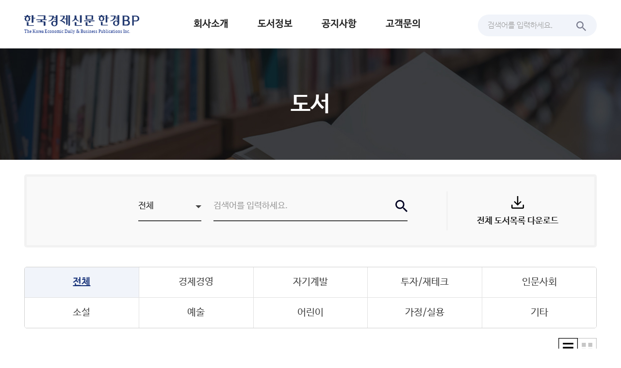

--- FILE ---
content_type: text/html; charset=UTF-8
request_url: https://bp.hankyung.com/books?page=150
body_size: 21829
content:
<!DOCTYPE html>
<html lang="ko">
<head>
    <title>도서 | 한경BP</title>
    <meta charset="utf-8">
    <meta name="viewport" content="width=device-width, initial-scale=1, maximum-scale=1, user-scalable=no, viewport-fit=cover">
    <meta http-equiv="X-UA-Compatible" content="IE=edge,chrome=1">

    <meta name="title" content="도서 | 한경BP">
    <meta name="description" content="한경BP는 비즈니스 혁신의 지평을 넓히는 최고의 책을 만듭니다.">
    <meta name="author" content="한경BP">

    <meta property="og:type" content="website">
    <meta property="og:title" content="도서 | 한경BP">
    <meta property="og:url" content="https://bp.hankyung.com/books">
    <meta property="og:description" content="한경BP는 비즈니스 혁신의 지평을 넓히는 최고의 책을 만듭니다.">
    <meta property="og:image" content="https://hkstatic.hankyung.com/img/bp/img-bp.jpg?v=202601141655">
    <meta property="og:image:width" content="200">
    <meta property="og:image:height" content="200">
    <meta property="og:site_name" content="hankyung.com">

    <meta property="twitter:card" content="summary">
    <meta property="twitter:title" content="도서 | 한경BP">
    <meta property="twitter:image" content="https://hkstatic.hankyung.com/img/bp/img-bp.jpg?v=202601141655">
    <meta property="twitter:description" content="한경BP는 비즈니스 혁신의 지평을 넓히는 최고의 책을 만듭니다.">

    <link rel="shortcut icon" href="https://www.hankyung.com/favicon.ico">
    <link rel="stylesheet" href="https://hkstatic.hankyung.com/plugin/swiper-8.2.6/css/swiper-bundle.min.css">
    <link rel="stylesheet" href="https://hkstatic.hankyung.com/css/rel/bp/common.css?v=202601141655">
    <script src="https://hkstatic.hankyung.com/plugin/jquery-1.12.4.min.js?v=202601141655"></script>
    <script src="https://hkstatic.hankyung.com/plugin/jquery.cookie.js?v=202601141655"></script>
    <script src="https://hkstatic.hankyung.com/plugin/swiper-8.2.6/js/swiper-bundle.min.js?v=202601141655"></script>

    <script async src="https://www.googletagmanager.com/gtag/js?id=G-FK91FFRTGP"></script>
    <script>
    window.dataLayer = window.dataLayer || [];
    function gtag(){dataLayer.push(arguments);}
    gtag('js', new Date());

    gtag('config', 'G-FK91FFRTGP');
    </script>
</head>
<body class="list-wrap">
    <div class="wrap sub">
        <header class="header">
            <div class="inner">
                <div class="header-top">
                    <h1 class="logo"><a href="https://bp.hankyung.com"><span class="blind">한경BP</span></a></h1>
                    <button type="button" class="btn-allmenu">
                        <span class="blind">전체메뉴</span>
                        <div class="line-area"><span class="bar"></span></div>
                    </button>
                </div>
                <div class="header-menu">
                    <div class="search-area">
                        <input type="text" id="commonsearch" name="search" class="inp-txt" title="검색어 입력" placeholder="검색어를 입력하세요." maxlength='50'>
                        <button type="button" class="btn-search"><span class="blind">검색하기</span></button>
                    </div>

                    <script>
                    $(".header-menu .btn-search").on("click", function(){
                        let search = $("#commonsearch").val();
						console.log(search);
                        if(!search){
                            alert('검색어를 입력해주세요');
                            $("#commonsearch").focus();
                            return false;
                        }

                        location.href = '/books/search?search='+search;
                    });

                    $("#commonsearch").on("keyup", function(e){
                        if(e.which == 13){
                            $(".header-menu .btn-search").trigger("click");
                        }
                    });
                    </script>
                    <div class="gnb-wrap">
                        <ul class="gnb">
                            <!-- [D] 활성화 클래스 on -->
                            <li class="is-menu">
                                <a href="/company/about">회사소개</a>
                                <ul class="lnb-list">
                                    <li><a href="/company/about">회사소개</a></li>
                                    <li><a href="/company/brand">브랜드소개</a></li>
                                    <li><a href="/company/map">오시는길</a></li>
                                </ul>
                            </li>
                            <li><a href="/books">도서정보</a></li>
                            <li><a href="/notice">공지사항</a></li>
                            <li><a href="/contact">고객문의</a></li>
                        </ul>
                    </div>
                </div>
            </div>
        </header>
        <div class="page-head">
            <div class="page-top">
                <h2 class="page-tit">도서</h2>
            </div>
        </div>
<script>
//$(document).ready(function(){
//var listtype = get_cookie(listtype);

//console.log(listtype);
//if(listtype == null){
//  document.cookie = "listtype=list";
//}
    //쿠키 값 가져오는 함수
//function get_cookie(name) {
 //   var value = document.cookie.match('(^|;) ?' + name + '=([^;]*)(;|$)');
 //   return value? value[2] : null;
//}

//});
</script>


<div class="contents">
    <div class="inner">

        <div class="search-box">
            <div class="book-select">
                <div class="select-style">
                    <select name="search_option" id="search_option">
                        <option  value="전체">전체</option>
                        <option  value="도서명">도서명</option>
                        <option  value="브랜드">브랜드</option>
                        <option  value="지은이">지은이</option>
                    </select>
                </div>
                <div class="search-area">
                    <input type="text" id="search" name="search" class="inp-txt" title="검색어 입력" placeholder="검색어를 입력하세요." value="" maxlength='50'>
                    <button type="button" class="btn-search"><span class="blind">검색하기</span></button>
                </div>
            </div>

            <div class="book-btn">
                <a href="/books/excel_list" class="btn-down"><span>전체 도서목록 다운로드</span></a>
            </div>
        </div>

        <div class="category-list-wrap">
            <ul class="category-list">
                <!-- [D] 활성화 클래스 on -->
                <li  class="on" ><a href="/books/"><span>전체</span></a></li>
                <li  ><a href="/books/economy"><span>경제경영</span></a></li>
                <li  ><a href="/books/improvement"><span>자기계발</span></a></li>
                <li  ><a href="/books/investment"><span>투자/재테크</span></a></li>
                <li  ><a href="/books/sociaty"><span>인문사회</span></a></li>
                <li  ><a href="/books/novel"><span>소설</span></a></li>
                <li  ><a href="/books/art"><span>예술</span></a></li>
                <li  ><a href="/books/kids"><span>어린이</span></a></li>
                <li  ><a href="/books/family"><span>가정/실용</span></a></li>
                <li  ><a href="/books/etc"><span>기타</span></a></li>
            </ul>
        </div>
        <div class="type-top">
            <h3 class="category-tit"></h3>
            <div class="view-type">
            <!-- [D] 활성화 클래스 on -->
            <button type="button" class="btn-type list  on "><span class="blind">리스트형태</span></button>
            <button type="button" class="btn-type grid "><span class="blind">그리드형태</span></button>
            </div>
        </div>

        <!-- [D] 리스트형태일 때 -->
        <div class="book-cont list-type">
            <ul class="book-list-wrap">
                <li>
                    <!-- [D] alt값 = 도서 이름(.book-tit) -->
					<div class="thumb no-thumb">
						<a href="/books/view/218">
							<div class="book-thumb no-img">
								<p>NO IMAGE</p>
							</div>
						</a>
					</div>
                    <div class="book-info">
                        <div class="book-subj">
                            <strong class="book-tit"><a href="/books/view/218">진공공학</a></strong>
                        </div>
                        <div class="book-officials">
                            <span class="author">배석희 외</span>
                        </div>
                        <p class="book-desc"> </p>
                    </div>
                </li>
                <li>
                    <!-- [D] alt값 = 도서 이름(.book-tit) -->
					<div class="thumb no-thumb">
						<a href="/books/view/216">
							<div class="book-thumb no-img">
								<p>NO IMAGE</p>
							</div>
						</a>
					</div>
                    <div class="book-info">
                        <div class="book-subj">
                            <strong class="book-tit"><a href="/books/view/216">투자에도 급수가 있다</a></strong>
                        </div>
                        <div class="book-officials">
                            <span class="author">김관영</span>
                        </div>
                        <p class="book-desc"> </p>
                    </div>
                </li>
                <li>
                    <!-- [D] alt값 = 도서 이름(.book-tit) -->
					<div class="thumb no-thumb">
						<a href="/books/view/214">
							<div class="book-thumb no-img">
								<p>NO IMAGE</p>
							</div>
						</a>
					</div>
                    <div class="book-info">
                        <div class="book-subj">
                            <strong class="book-tit"><a href="/books/view/214">네트워크 디지털경제</a></strong>
                        </div>
                        <div class="book-officials">
                            <span class="author">이재하</span>
                        </div>
                        <p class="book-desc"> </p>
                    </div>
                </li>
                <li>
                    <!-- [D] alt값 = 도서 이름(.book-tit) -->
					<div class="thumb no-thumb">
						<a href="/books/view/215">
							<div class="book-thumb no-img">
								<p>NO IMAGE</p>
							</div>
						</a>
					</div>
                    <div class="book-info">
                        <div class="book-subj">
                            <strong class="book-tit"><a href="/books/view/215">중소.벤처기업 지원제도총람</a></strong>
                        </div>
                        <div class="book-officials">
                            <span class="author">중소.벤처기업제도연구회 편</span>
                        </div>
                        <p class="book-desc"> </p>
                    </div>
                </li>
                <li>
                    <!-- [D] alt값 = 도서 이름(.book-tit) -->
					<div class="thumb no-thumb">
						<a href="/books/view/213">
							<div class="book-thumb no-img">
								<p>NO IMAGE</p>
							</div>
						</a>
					</div>
                    <div class="book-info">
                        <div class="book-subj">
                            <strong class="book-tit"><a href="/books/view/213">인터넷@무역(실무자가 쓴)</a></strong>
                        </div>
                        <div class="book-officials">
                            <span class="author">전인우</span>
                        </div>
                        <p class="book-desc"> </p>
                    </div>
                </li>
                <li>
                    <!-- [D] alt값 = 도서 이름(.book-tit) -->
					<div class="thumb no-thumb">
						<a href="/books/view/212">
							<div class="book-thumb no-img">
								<p>NO IMAGE</p>
							</div>
						</a>
					</div>
                    <div class="book-info">
                        <div class="book-subj">
                            <strong class="book-tit"><a href="/books/view/212">상장 코스닥 기업분석(2000봄)</a></strong>
                        </div>
                        <div class="book-officials">
                            <span class="author">한국신용평가정보</span>
                        </div>
                        <p class="book-desc"> </p>
                    </div>
                </li>
                <li>
                    <!-- [D] alt값 = 도서 이름(.book-tit) -->
					<div class="thumb no-thumb">
						<a href="/books/view/211">
							<div class="book-thumb no-img">
								<p>NO IMAGE</p>
							</div>
						</a>
					</div>
                    <div class="book-info">
                        <div class="book-subj">
                            <strong class="book-tit"><a href="/books/view/211">제3시장 장외시장.COM</a></strong>
                        </div>
                        <div class="book-officials">
                            <span class="author">김용</span>
                        </div>
                        <p class="book-desc"> </p>
                    </div>
                </li>
                <li>
                    <!-- [D] alt값 = 도서 이름(.book-tit) -->
					<div class="thumb no-thumb">
						<a href="/books/view/210">
							<div class="book-thumb no-img">
								<p>NO IMAGE</p>
							</div>
						</a>
					</div>
                    <div class="book-info">
                        <div class="book-subj">
                            <strong class="book-tit"><a href="/books/view/210">정보통신 제대로 알면 코스닥에서 돈번다</a></strong>
                        </div>
                        <div class="book-officials">
                            <span class="author">김형근</span>
                        </div>
                        <p class="book-desc"> </p>
                    </div>
                </li>
            </ul>
            <div class="paging">
                <a href="https://bp.hankyung.com/books?page=1" class="btn-prev-page first"><span class="blind">처음</span></a>
                <a href="https://bp.hankyung.com/books?page=140" class="btn-prev-page"><span class="blind">이전</span></a>
                    <a href="https://bp.hankyung.com/books?page=141">141</a>
                    <a href="https://bp.hankyung.com/books?page=142">142</a>
                    <a href="https://bp.hankyung.com/books?page=143">143</a>
                    <a href="https://bp.hankyung.com/books?page=144">144</a>
                    <a href="https://bp.hankyung.com/books?page=145">145</a>
                    <a href="https://bp.hankyung.com/books?page=146">146</a>
                    <a href="https://bp.hankyung.com/books?page=147">147</a>
                    <a href="https://bp.hankyung.com/books?page=148">148</a>
                    <a href="https://bp.hankyung.com/books?page=149">149</a>
                    <strong>150</strong>
                <a href="https://bp.hankyung.com/books?page=151" class="btn-next-page"><span class="blind">다음</span></a>
                <a href="https://bp.hankyung.com/books?page=175" class="btn-next-page last"><span class="blind">마지막</span></a>

            </div>
        </div>
    </div>
</div>

<script>
$(".search-box .btn-search").on("click", function(){
	var searchoption = $("select[name=search_option]").val();
	var search = $("#search").val();


    if(!search){
        alert('검색어를 입력해주세요');
        $("#search").focus();
        return false;
    }

    location.href = '/books/search?search='+search+'&search_option='+searchoption;
});

$("#search").on("keyup", function(e){
    if(e.which == 13){
        $(".search-box .btn-search").trigger("click");
    }
});

$(".list").on("click", function(){
    $.cookie('listtype', 'list', { path: '/' });


   location.reload();
});

$(".grid").on("click", function(){
    $.cookie('listtype', 'grid', { path: '/' });

    location.reload();
});
</script>
        <footer class="footer">
            <div class="sns-wrap">
                <strong class="section-tit"><span>당신을 응원합니다.</span></strong>
                <p class="sub-txt"><span>한경BP의 SNS소식을 만나보세요.</span></p>
                <ul class="sns-list">
                    <li class="facebook"><a href="https://www.facebook.com/hankyungbp/" target="_blank" rel="nofollow"><span class="blind">페이스북</span></a></li>
                    <li class="insta"><a href="https://www.instagram.com/hankyung_bp/?hl=ko" target="_blank" rel="nofollow"><span class="blind">인스타그램</span></a></li>
                    <li class="naver"><a href="https://blog.naver.com/hankbp" target="_blank" rel="nofollow"><span class="blind">네이버</span></a></li>
                </ul>
            </div>
            <div class="ft-contact">
                <ul class="contact-list">
                    <li>
                        <em>OFFICE</em>
                        <a href="tel:02-360-4556">02-360-4556</a>
                    </li>
                    <li>
                        <em>FAX</em>
                        <a href="tel:02-360-4599">02-360-4599</a>
                    </li>
                    <li>
                        <em>MAIL</em>
                        <a href="mailto:bp@hankyung.com">bp@hankyung.com</a>
                    </li>
                </ul>
            </div>
            <div class="ft-info">
                <div class="inner">
                    <strong class="ft-logo"><span class="blind">한국경제신문 한경BP</span></strong>
                    <div class="ft-body">
                        <ul>
                            <li class="ft-item"><a href="/company/about">회사소개</a></li>
                            <li class="ft-item"><a href="https://www.hankyung.com/help/policy?category=%EA%B0%9C%EC%9D%B8%EC%A0%95%EB%B3%B4%EC%B2%98%EB%A6%AC%EB%B0%A9%EC%B9%A8" class="ft-bold" target="_blank" rel="nofollow">개인정보처리방침</a></li>
                            <li class="ft-item"><a href="https://www.hankyung.com/help/policy?category=%EC%9D%B4%EC%9A%A9%EC%95%BD%EA%B4%80" target="_blank" rel="nofollow">이용약관</a></li>
                        </ul>
                        <div class="ft-cont">
                            <span class="ft-item"><strong>대표이사</strong> 하영춘</span>
                            <address class="ft-item"><strong>주소</strong> 04505 서울시 중구 청파로 463 한국경제신문사 6층</address>
                            <span class="ft-item"><strong>사업자번호</strong> 104-81-47761</span>
                        </div>
                        <ul class="site-list">
                            <li class="ft-item"><strong>한국경제 Family</strong></li>
                            <li class="ft-item"><a href="https://www.hankyung.com/">한국경제신문</a></li>
                            <li class="ft-item"><a href="https://www.wowtv.co.kr/">한국경제 TV</a></li>
                            <li class="ft-item"><a href="https://magazine.hankyung.com/">한국경제매거진</a></li>
							<li class="ft-item"><a href="https://tenasia.hankyung.com/">텐아시아</a></li>
                            <li class="ft-item"><a href="https://www.kedglobal.com/">KED Global</a></li>
                        </ul>
                        <p class="ft-item">Copyright 한경BP. All rights reserved.</p>
                    </div>
                </div>
            </div>
        </footer>
    </div>
    <button type="button" class="btn-top" title=""><span>TOP</span></button>

    <!-- 퍼블화면 확인용 -->
    <script>
    $(document).ready(function(){
        // 전체메뉴
        $('.btn-allmenu').click(function(e){
            e.preventDefault();
            $('.btn-allmenu').toggleClass('active');
            $("html").toggleClass("open-allmenu");
        });
        $(window).resize(function() {
            if($(window).width() > 1181) {
                if($('.btn-allmenu').hasClass('active') && $('html').hasClass('open-allmenu')){
                    $(this).removeClass("active")
                    $("html").removeClass("open-allmenu");
                } else {
                    $('.btn-allmenu').removeClass('active');
                }
            }
        });
        $('.gnb > li.is-menu > a').on("click", function(e){
            // 너비 1180이하일때(반응형 모바일) 서브메뉴 on,off
            if($(window).width() < 1180){
                e.preventDefault();
                $(this).parent().toggleClass('on');
            }
        });

        $(window).scroll(function() {
            if ($(this).scrollTop() > 500) {
                $('.btn-top').addClass('active')
            } else {
                $('.btn-top').removeClass('active')
            }
        });

        $('.btn-top').click(function(){
            $(window).scrollTop(0)
        });

        $('.attach-tit').click(function(){
            $(this).toggleClass('active')
        });
    });
    </script>
</body>
</html>

--- FILE ---
content_type: text/css
request_url: https://hkstatic.hankyung.com/css/rel/bp/common.css?v=202601141655
body_size: 51870
content:
@charset "UTF-8";

/* FONT */
@import url('https://static.hankyung.com/fonts/NanumBarunGothic/NanumBarunGothic.css');

/* RESET */
html,body {-webkit-text-size-adjust:none}
body,div,span,em,strong,select,section,article,nav,footer,header,address,caption,figure,figcaption,dl,dt,dd,ul,ol,li,h1,h2,h3,h4,h5,h6,form,fieldset,p,textarea,input,button,tr,th,td,table {margin:0; padding:0}
body,button,input,select,option,textarea,table,th,td {color:#222; font-size:14px; font-family:'NanumBarunGothic', '맑은 고딕','Malgun Gothic',AppleSDGothicNeo-Light,HelveticaNeue-Light,'나눔고딕',NanumGothic,'돋움',Dotum,sans-serif}
h1,h2,h3,h4,h5,h6 {font-size:inherit}
ol,ul,li {list-style:none}
blockquote,q {quotes:none}
blockquote:before,blockquote:after,q:after,q:before {content:'';content:none}
img,fieldset,iframe {border:0 none; vertical-align:top}
img {max-width:100%}
i,em,address,optgroup {font-style:normal}
hr {display:none}
input,button,select,textarea,label {vertical-align:middle}
input::-ms-clear{display:none}
textarea {resize:none}
button {border:0 none; border-radius:0; background:transparent; cursor:pointer}
table {border-collapse:collapse; border-spacing:0}
caption {width:0; height:0; overflow:hidden; color:transparent; text-indent:-9999px}
legend, .blind {position:absolute; width:1px; height:1px; margin:-1px; padding:0; border:none; overflow:hidden; clip:rect(0 0 0 0); color:transparent}
header,footer,section,article,aside,nav,hgroup,details,menu,figure,figcaption {display:block}
a {color:#222; text-decoration:none}

.ft-bold {font-weight:700}
.gnb > li a,
.main-slide .author,
.type-top .result-tit,
.category-list li.on,
.btn-history,
.book-info-cont .buy-list .buy-link,
.list-wrap .badge-category,
.sns-wrap .section-tit span,
.info-cont-wrap .point-txt,
.contact-area .contact-list .tit,
.brand-tit a, .brand-tit {transform:rotate(0.03deg)}

.align-center {text-align:center}

/* 전체메뉴버튼 */ 
.btn-allmenu {display:block; position:absolute; top:0; right:15px; z-index:10; width:50px; height:50px; margin-right:-10px; box-sizing:border-box}
.btn-allmenu .line-area {width:23px; height:16px; margin:0 auto;}
.btn-allmenu .bar {display:inline-block; position:relative; width:20px; height:2px; background:#222}
.btn-allmenu .bar::before, .btn-allmenu .bar::after {content:''; display:block; position:absolute; right:0;  height:2px; background:#222; transition:transform 0.3s;}
.btn-allmenu .bar::before {top:-7px; width:21px}
.btn-allmenu .bar::after {bottom:-7px; width:14px}
.btn-allmenu.active .bar {background:transparent}
.btn-allmenu.active .bar::before {top:6px; transform: translateY(-6px) rotate(-45deg)!important}
.btn-allmenu.active .bar::after {bottom:6px; width:21px; transform: translateY(6px) rotate(45deg)!important}

.search-area {position:relative; display:none; box-sizing:border-box}
.search-area .inp-txt {outline:none; display:block; width:100%; border:none; color:#222; font-size:14px}
.search-area .inp-txt::-webkit-input-placeholder {color:#999}
.search-area .inp-txt:-ms-input-placeholder {color:#999}
.search-area .inp-txt::placeholder {color:#999}
.search-area .btn-search {position:absolute; top:-15px; right:0; width:45px; height:45px; background:url('https://static.hankyung.com/img/bp/common/icon-search.svg') no-repeat center/23px 23px}
.header .search-area .inp-txt {font-size:16px}

.gnb-wrap {display:none}
.gnb {display:flex; flex-direction:column}
.gnb > li a {font-weight:700}
.open-allmenu .header-top {height:60px}
.open-allmenu .gnb-wrap {display:block}
.open-allmenu .logo a {display:none}
.open-allmenu .header-menu .search-area {z-index:99; display:block; position:relative; padding:0 45px 15px 0; border-bottom:2px solid #222; box-sizing:border-box}
.open-allmenu .gnb > li {margin-top:40px}
.open-allmenu .gnb > li a {font-size:20px; letter-spacing:0}
.open-allmenu .lnb-list {display:none; margin-top:20px}
.open-allmenu .lnb-list li + li {margin-top:15px}
.open-allmenu .lnb-list li a {color:#666; font-weight:500; font-size:16px}

.wrap {overflow:hidden}
.inner {position:relative; max-width:1180px; margin:0 auto}
.header-top {position:relative; padding:15px 20px; box-sizing:border-box}
.logo a {display:block; width:185px; height:30px; background:url('https://static.hankyung.com/img/bp/common/logo.svg?v=20221214') no-repeat center/contain}

.visual-top {min-height:540px}
.visual-top .swiper-button-next, .visual-top .swiper-button-prev {opacity:0.5}

/* slide custom */
.main .swiper-horizontal>.swiper-scrollbar, .main .swiper-scrollbar.swiper-scrollbar-horizontal {left:0; width:97%; height:2px}
.swiper-scrollbar-drag {background:#000}
.swiper-button-next:after, .swiper-button-prev:after {display:none}
.swiper-button-next, .swiper-button-prev {z-index:10; display:inline-block; position:relative; top:auto; left:auto; width:25px; height:22px; vertical-align:bottom}
.swiper-button-next {margin-left:10px; background:url('https://static.hankyung.com/img/bp/common/icon-next.svg') no-repeat center/23px 10px}
.swiper-button-prev {background:url('https://static.hankyung.com/img/bp/common/icon-prev.svg') no-repeat center/23px 10px}
.main-slide .swiper-pagination {display:inline-block; width:auto; left:auto; margin:0 15px; position:relative; bottom:auto; font-weight:300; color:#ececec; font-size:13px; vertical-align:bottom}
.main-slide .swiper-pagination-current {font-weight:700; color:inherit}
/* .main-slide .control-area {z-index:10; position:absolute; left:50%; bottom:40px; transform:translateX(-50%)} */
.main-slide .control-area {margin-top:-65px; padding-bottom:50px; text-align:center}
.main-slide .control-area .swiper-button-prev,
.main-slide .control-area .swiper-button-next {background:none}
.main-slide .control-area .swiper-button-prev svg,
.main-slide .control-area .swiper-button-next svg {position:relative; top:2px}

/* main slide */
.contents .main-slide .swiper-wrapper + .inner {padding:0}
.main-slide {height:100%;}
.main-slide .swiper-slide {overflow:hidden; position:relative; min-height:540px; padding-bottom:30px; color:#fff; text-align:center; box-sizing:border-box; background-position:top center;  background-repeat:no-repeat; background-color:#222}
.main-slide .swiper-slide .inner {height:100%; padding:30px 20px 50px}
.main-slide .tit-area {margin-bottom:15px; text-align:center}
.main-slide .img-area {display:inline-block; height:215px; margin-bottom:20px; margin-left:-20px}
.main-slide .img-area ul {position:relative; width:100%}
.main-slide .img-area li {display:block; position:absolute; width:147px; height:215px; transform:translateX(-50%)}
.main-slide .img-area li::before {content:''; display:block; position:absolute; top:0; left:0; width:100%; height:100%; background-color:rgba(0,0,0,.6)}
.main-slide .img-area li:not(.on) {box-shadow:5px 5px 10px 0px rgba(0,0,0,.26);}
.main-slide .img-area li.on::before {background:none}
.main-slide .img-area li img {width:100%; height:100%; object-fit:cover}
.main-slide .img-area li.on {z-index:4}
.main-slide .img-area li:nth-child(2) {z-index:3; left:-47px; transform:scale(0.95)}
.main-slide .img-area li:nth-child(3) {z-index:2; left:-25px; transform:scale(0.9)}
.main-slide .img-area li:nth-child(4) {z-index:1; left:-4px; transform:scale(0.85)}
.main-slide .author {margin-bottom:20px; font-weight:700; font-size:12px}
.main-slide .author, .main-book-tit {display:block}
/* .main-slide .btn-area {position:absolute; left:49%; bottom:16%; width:100%; text-align:center; transform:translateX(-50%)} */
.main-slide .btn-area {margin-top:20px}
.main-slide .btn-more {display:inline-block; padding:13px 20px; border:1px solid #fff; color:#fff; font-size:12px; text-align:center; box-sizing:border-box}

.main-book-tit {font-size:25px}
.main .section-tit, .main .sub-txt {display:inline-block; vertical-align:bottom}
.main .section-tit {font-size:21px}
.main .sub-txt {margin-left:10px; line-height:20px; color:#777; font-size:14px}
.main .visual-top .sub-txt {margin-top:10px; margin-left:0; color:#fff; overflow:hidden; max-height:60px; text-overflow:ellipsis; display:-webkit-box; -webkit-line-clamp:3; -webkit-box-orient:vertical}

/* book slide */
.book-wrap {padding:35px 0 50px 20px; box-sizing:border-box}
.book-wrap .tit-area {margin-bottom:25px}
.book-wrap .swiper-button-prev, .book-wrap .swiper-button-next {display:none}
.book-slide {position:relative; padding-bottom:30px; padding-right:20px}
.book-slide .book-tit {overflow:hidden; display:block; max-height:38px; margin-top:15px; color:#333; line-height:19px; font-size:14px; text-overflow:ellipsis; display:-webkit-box; -webkit-line-clamp:2; -webkit-box-orient:vertical}
.book-slide .swiper-slide {display:block; width:128px}
.book-slide .swiper-slide img {width:128px; height:190px; border-radius:5px; box-shadow:0px 3px 5px 0px rgba(0,0,0,.5); object-fit:cover}
.book-wrap.bestbook {background-color:#f8f8f8}
.sns-wrap {padding:20px 0; text-align:center; background-color:#fff8f0; box-sizing:border-box}
.sns-wrap .section-tit, .sns-wrap .sub-txt {display:block; position:relative}
.sns-wrap .section-tit {padding-right:55px; font-size:21px}
.sns-wrap .section-tit span {padding-left:30px; font-size:16px}
.sns-wrap .sub-txt {margin-top:3px; margin-left:0; padding-left:55px; line-height:20px; font-size:14px}
.sns-wrap .sub-txt span {padding-right:10px; color:#777; font-size:13px}
.sns-wrap .section-tit span, .sns-wrap .sub-txt span {z-index:2; display:inline-block; position:relative; background-color:#fff8f0}
.sns-wrap .section-tit::before, .sns-wrap .sub-txt::after {z-index:2; content:''; display:inline-block; position:relative; width:30px; height:13px; background:url('https://static.hankyung.com/img/bp/common/icon-spring.svg') no-repeat center/contain} 
.sns-wrap .section-tit::before {padding-right:15px; background-position:left center}
.sns-wrap .sub-txt::after {padding-left:10px; background-position:right center}
.sns-wrap .section-tit::after, .sns-wrap .sub-txt::before {content:''; display:block; position:absolute; left:50%; width:50%; height:1px; background-color:#222;}
.sns-wrap .section-tit::after {top:17px; margin-left:-50%}
.sns-wrap .sub-txt::before {bottom:7px; margin-right:-50%}
.sns-list {display:flex; align-items:center; justify-content:center; margin-top:10px}
.sns-list > li {width:40px; height:40px; margin:0 15px; border-radius:50%; box-sizing:border-box; background-color:#fff}
.sns-list > li > a {display:block; width:100%; height:100%}
.sns-list li.facebook a {background:url('https://static.hankyung.com/img/bp/common/icon-sns.svg') no-repeat 14px 8px}
.sns-list li.youtube a {background:url('https://static.hankyung.com/img/bp/common/icon-sns.svg') no-repeat -63px 8px}
.sns-list li.insta a {background:url('https://static.hankyung.com/img/bp/common/icon-sns.svg') no-repeat -135px 8px}
.sns-list li.naver a {background:url('https://static.hankyung.com/img/bp/common/icon-sns.svg') no-repeat -207px 9px}

/* footer */
.ft-logo {display:block; width:177px; height:28px; margin-bottom:15px; background:url('https://static.hankyung.com/img/bp/common/logo.svg?v=20221214') no-repeat center/contain}
.ft-contact, .ft-info {box-sizing:border-box} 
.ft-contact {border-bottom:1px solid #d8dbe1}
.ft-info {padding:22px 20px}
.footer {background-color:#f1f4fa}
.footer .contact-list {display:flex; padding:15px 0; align-items:center; justify-content:center}
.footer .contact-list li {padding:0 15px; font-size:11px; text-align:center}
.footer .contact-list li + li {position:relative}
.footer .contact-list li + li::before {content:''; display:block; position:absolute; top:50%; left:0; width:2px; height:2px; border-radius:50%; background-color:#777; transform:translateY(-50%)}
.footer .contact-list em {display:block; margin-bottom:5px; font-weight:700; color:#244195}
.ft-body > ul {margin-bottom:10px}
.ft-body > ul li {display:inline-block; position:relative; margin-right:8px; padding-right:8px}
.ft-body > ul li::before {content:''; display:block; position:absolute; top:2px; right:0; width:1px; height:7px; background-color:#c6c6c6}
.ft-body > ul li:last-child {margin-right:0; padding-right:0}
.ft-body > ul li:last-child::before {display:none}
.ft-item {display:inline-block; color:#777; font-size:11px; vertical-align:middle}
.ft-item > strong {display:inline-block; margin-right:5px; color:#222; vertical-align:middle}
.ft-cont .ft-item {margin-right:10px}
.footer .site-list {margin-top:12px}

/* 탑버튼 */
.btn-top {z-index:999; opacity:0; visibility:hidden; position:fixed; bottom:20px; right:20px; width:55px; height:55px; padding:15px; border-radius:5px; font-weight:700; color:#fff; font-size:13px; background-color:rgba(0,0,0,.85); -webkit-transition:all .3s linear; -moz-transition:all .3s linear; transition:all .3s linear; box-sizing:border-box}
.btn-top span {position:relative; display:inline-block; padding-top:13px; box-sizing:border-box}
.btn-top span::before {content:''; display:inline-block; position:absolute; top:0; left:50%; width:8px; height:8px; border-top:2px solid #fff; border-left:2px solid #fff; transform:translateX(-50%) rotate(45deg)}
.btn-top.active {opacity:1; visibility:visible}

.contents .inner {padding:20px 20px 40px; box-sizing:border-box}
.page-top {display:flex; align-items:center; justify-content:center; height:115px;}
.page-tit {color:#fff; font-size:21px}

/* paging */
.paging {display:flex; justify-content:center; align-items:center; margin-top:25px}
.paging a, .paging strong {display:flex; align-items:center; justify-content:center; min-width:30px; height:30px; padding:6px; border:2px solid transparent; color:#444; font-size:13px; text-align:center; box-sizing:border-box}
.paging strong {border:2px solid #072687; border-radius:2px; color:#072687; box-sizing:border-box; white-space:nowrap}
.paging [class^="btn-"] {padding:6px 8px; border:none}
.paging [class^="btn-"]::before {content:''; display:inline-block; width:7px; height:7px; border-top:1px solid #999}
.paging .btn-prev-page::before, .paging .btn-prev-page.first::after {border-left:1px solid #999; transform:rotate(-45deg)}
.paging .btn-next-page::before, .paging .btn-next-page.last::after {border-right:1px solid #999; transform:rotate(45deg)}
.paging .btn-prev-page.first::after, .paging .btn-next-page.last::after {content:''; display:block; width:7px; height:7px; border-top:1px solid #999; margin-left:-2px}
.paging .btn-prev-page.first::after {}
.paging .btn-next-page.last::after {}

.select-style {z-index:1; position:relative; border-bottom:2px solid #444; box-sizing:border-box;}
.select-style select {cursor:pointer; outline:none; width:100%; padding-right:20px; padding-bottom:10px; border:none; font-size:13px; background:transparent; -webkit-appearance:none; -moz-appearance:none; appearance:none}
.select-style::after {content:''; z-index:-1; display:block; position:absolute; top:36%; right:0; width:0px; height:0px; border-top:5px solid #444; border-left:5px solid transparent; border-right:5px solid transparent; transform:translateY(-50%)}

/* 도서리스트 */
.list-wrap .page-top {background:#121118 url('https://static.hankyung.com/img/bp/bg-book.jpg') no-repeat center/cover}
.search-box {margin-bottom:15px; padding:25px 20px 20px; border:3px solid #f2f2f2; border-radius:5px; background-color:#f9f9f9; box-sizing:border-box}
.search-box.bar-only {padding:25px 20px}
.search-box.bar-only .book-select {justify-content:center; margin-bottom:0}
.book-select {display:flex; align-items:center; justify-content:space-between; margin-bottom:20px}
.book-select .search-area {display:block; width:calc(100% - 82px); padding-right:25px; padding-bottom:10px; border-bottom:2px solid #444}
.book-select .search-area .btn-search {top:-5px; right:-2px; width:25px; height:25px; background-size:14px 14px}
.book-select .search-area .inp-txt {background-color:transparent}
.book-select .select-style {flex:0 0 auto; width:67px; margin-right:15px}
.book-btn {text-align:center}
.book-btn .btn-down {display:inline-block; padding:10px 22px 10px 30px; border:1px solid #d1d1d1; border-radius:6px; box-sizing:border-box}
.book-btn .btn-down span {display:inline-block; font-size:13px}
.book-btn .btn-down span::before {content:''; display:inline-block; width:13px; height:15px; margin-right:10px; vertical-align:middle; background:url('https://static.hankyung.com/img/bp/common/icon-down.svg') no-repeat left center/13px 15px}

/* .category-list {overflow:hidden; display:flex; flex-wrap:wrap; margin-bottom:10px; border-radius:5px; border:1px solid #cfcfcf}
.category-list li {flex:0 0 auto; width:33.333%; background-color:#fff; text-align:center; box-sizing:border-box}
.category-list li a {display:block; padding:15px 5px; border-bottom:1px solid #e0e0e0; line-height:1.1; color:#444; font-size:13px; box-sizing:border-box}
.category-list li:last-child a {border-right:1px solid #e0e0e0}
.category-list li.on {background-color:#f1f4fa}
.category-list li.on a { font-weight:700; color:#173279}
.category-list li.on span {text-decoration:underline;}
.category-list li + li {border-left:1px solid #e0e0e0}
.category-list li:nth-child(4), .category-list li:nth-child(7), .category-list li:nth-child(10) {border-left:none}
.category-list li:nth-child(9) ~ li a {border-bottom:none} */
.category-list-wrap {overflow:hidden; margin-bottom:10px; border-radius:5px; border:1px solid #cfcfcf}
.category-list,
.category-list li {border-style:solid; border-color:#e0e0e0}
.category-list {display:flex; flex-wrap:wrap; margin:-1px; border-width:1px 0 0 1px}
.category-list li {flex:0 0 auto; width:33.3334%; border-width:0 1px 1px 0; background-color:#fff; text-align:center; box-sizing:border-box}
.category-list li a {display:block; padding:15px 5px; line-height:1.1; color:#444; font-size:13px; box-sizing:border-box}
.category-list li.on {background-color:#f1f4fa}
.category-list li.on a { font-weight:700; color:#173279}
.category-list li.on span {text-decoration:underline;}

.type-top {display:flex; justify-content:space-between; align-items:center}
.type-top .result-txt {padding-right:13px; line-height:19px; font-size:14px; box-sizing:border-box; word-break:break-all}
.type-top .result-tit {font-weight:700; color:#072687}
.category-tit {font-size:14px}
.view-type {display:flex}
.view-type .btn-type {width:35px; height:35px}
.view-type .btn-type.list {background:url('https://static.hankyung.com/img/bp/common/icon-list.svg') no-repeat center/contain}
.view-type .btn-type.on {width:35px; height:35px; filter:brightness(0)}
.view-type .btn-type.grid {margin-left:-1px; background:url('https://static.hankyung.com/img/bp/common/icon-grid.svg') no-repeat center/contain}

.book-cont .thumb a {overflow:hidden; display:block; position:relative; width:100%; height:100%}
.book-cont .thumb a::before {content:''; display:block; position:absolute; top:0; left:0; right:0; bottom:0; border-radius:6px; border:1px solid rgba(0,0,0,.15)}
.book-list-wrap li {display:flex; padding:15px 0; border-bottom:1px solid #f0f0f0; box-sizing:border-box}
.book-list-wrap .thumb {overflow:hidden; flex:0 0 auto; width:85px; height:125px; margin-right:20px; border-radius:6px; box-sizing:border-box}
.book-list-wrap .thumb img {width:100%; height:100%; object-fit:cover}
.book-list-wrap .book-info {padding-top:10px; box-sizing:border-box}
.book-list-wrap .book-info .book-desc {display:none}
.book-subj {margin-bottom:5px; color:#333}
.book-subj .book-tit {margin-right:10px; line-height:22px; font-size:17px}
.book-subj .book-subtit {line-height:22px; font-size:14px}
.book-list-wrap .book-officials {color:#666}
.book-officials > span {line-height:20px; font-size:14px; vertical-align:middle}
.book-officials .author + .translator::before {content:'|'; display:inline-block; margin:0 5px; vertical-align:middle}

.book-grid-wrap {display:flex; flex-wrap:wrap; justify-content:space-between; margin-top:20px}
.book-grid-wrap li {flex:0 0 auto; width:calc(50% - 10px); margin-bottom:20px}
.book-grid-wrap .thumb {overflow:hidden; position:relative; height:0; margin-bottom:15px; padding-bottom:147%; border-radius:5px; /*box-shadow:0px 1px 2px 0px rgba(0,0,0,.25)*/}
.book-grid-wrap .thumb > a {display:block; position:absolute; top:0; left:50%; width:100%; height:100%; transform:translateX(-50%)}
.book-grid-wrap .thumb img {width:100%; min-height:100%; object-fit:cover}
.book-grid-wrap .thumb.no-thumb .book-thumb, .book-list-wrap .thumb.no-thumb .book-thumb {width:100%; height:100%}
.book-list-wrap .thumb.no-thumb .book-thumb.no-img > p {font-size:20px}
.book-grid-wrap .book-tit {display:block; margin-bottom:5px; line-height:20px; font-size:15px}
.book-grid-wrap .book-officials {color:#999}

.book-cont.nodata-type {padding:45px 0 30px; text-align:center}
.book-cont.nodata-type .nodata-tit {line-height:25px; font-size:15px; word-break:break-all}
.book-cont.nodata-type .nodata-list {margin-top:15px}
.book-cont.nodata-type .nodata-list li {color:#999; line-height:17px; font-size:13px; word-break:keep-all}
.book-cont.nodata-type .nodata-list li + li {margin-top:2px}
 
/* 도서뷰 */
.book-info-wrap {border:3px solid #f2f2f2; border-radius:5px}
.list-wrap .badge-category {display:inline-block; min-width:50px; margin-right:15px; padding:4px 5px 2px; border-radius:2px; border:2px solid #072687; line-height:1.1; font-weight:700; font-size:12px; color:#072687; text-align:center; word-break:keep-all; box-sizing:border-box; background-color:#fff}
.book-info-top {display:flex; padding:13px 15px; background-color:#f9f9f9; box-sizing:border-box;}
.book-info-top .book-tit {line-height:20px; font-size:17px}
.book-info-top .book-subtit {margin-top:2px; line-height:20px; font-size:13px}
.book-info-cont {padding:15px 15px 25px; box-sizing:border-box;}
.book-thumb {overflow:hidden; position:relative; display:flex; align-items:center; justify-content:center; width:143px; height:210px; margin:0 auto 20px; border:1px solid #e0e0e0; border-radius:5px; box-sizing:border-box; background-color:#f9f9f9}
.book-thumb img {width:100%; height:100%; object-fit:cover}
.book-thumb.no-img {text-align:center}
.book-thumb.no-img > p {padding-top:65px; font-weight:700; color:#a4a4a4; font-size:17px; background:url('https://static.hankyung.com/img/bp/common/icon-book.svg') no-repeat center top/33px 42px}
.book-thumb .bg-hover {display:none; align-items:center; justify-content:center; position:absolute; top:0; left:0; right:0; bottom:0; background-color:rgba(0,0,0,.7)}
.book-thumb:hover .bg-hover {display:flex}
.book-thumb .btn-zoom {padding:10px 15px 9px; color: #000; font-size:13px; background-color:rgba(7,38,135,.8); box-sizing:border-box}
.book-thumb .btn-zoom span {display:inline-block; padding-left:18px; background:url('https://static.hankyung.com/img/bp/common/icon-search.svg') no-repeat left center/13px 15px; filter:invert(1)}

.book-info-list li {display:flex; line-height:23px; font-size:14px}
.book-info-list .tit {flex:0 0 auto; width:40px; padding-right:15px; color:#072687}
.book-info-list .txt {width:calc(100% - 55px); word-break:keep-all}
.book-info-cont .buy-list {display:flex; flex-wrap:wrap; justify-content:space-between; margin-top:20px}
.book-info-cont .buy-list .buy-link {width:calc(50% - 5px); margin-bottom:5px; padding:12px 5px; border:1px solid #ccdaff; font-weight:700; color:#072687; font-size:15px; box-sizing:border-box; text-align:center; background-color:#f4f7ff}

.book-intro-area .pc-nav {display:none}
.book-intro-area .cont-box {margin-top:10px; border:1px solid #cdcdcd; padding:0px 15px 15px; box-sizing:border-box}
.book-intro-area .cont-tit {display:block; position:relative; padding-top:15px; font-weight:700; color:#072687; font-size:15px; cursor:pointer}
.book-intro-area .cont-tit::after {content:''; display:block; position:absolute; top:18px; right:0; width:8px; height:8px; border-bottom:2px solid #222; border-right:2px solid #222; transform:translateX(-50%) rotate(45deg)}
.book-intro-area .cont-tit.on::after {top:21px; border-top:2px solid #222; border-left:2px solid #222; border-bottom:none; border-right:none}
.book-intro-area .cont-area {display:none; margin-top:12px; padding-top:14px; border-top:1px dashed #cdcdcd}
.book-intro-area .cont-area div, .book-intro-area .cont-area p, .book-intro-area .cont-area span, .book-intro-area .cont-area a, .book-intro-area .cont-area ul li, .book-intro-area .cont-area b {font-family:'NanumBarunGothic' !important; line-height:21px}
.book-intro-area .cont-area p + p {margin-top:20px}
.book-intro-area .cont-area iframe {width:100%; margin:10px 0}
.book-intro-area .cont-tit.on + .cont-area {display:block}
.book-intro-area .cont-area.youtube {position:relative; height:0; padding-bottom:56.25%; overflow:hidden}
.book-intro-area .cont-area.youtube iframe {position: absolute; top:0; left:0; width:100%; height:100%}

/* 크게보기 */
.layer-pop {display:none; position:fixed; top:0; right:0; bottom:0; left:0; background:rgba(0,0,0,.8); z-index:9999}
.layer-pop.active {display:block}
.zoom-img {z-index:9999; position:fixed; top:50%; left:50%; transform:translate(-50%, -50%); box-sizing:border-box; text-align:center}
.zoom-img img {max-width:calc(100vw - 100px); max-height:calc(100vh - 100px); object-fit:contain}
.btn-pop-close {position:absolute; top:-30px; right:-33px; width:30px; height:30px; border:none}
.btn-pop-close::before,
.btn-pop-close::after {content:''; position:absolute; left:50%; top:2px; width:2px; height:27px; background-color:#fff}
.btn-pop-close:before {transform:translate(-50%) rotate(45deg)}
.btn-pop-close:after {transform:translate(-50%) rotate(-45deg)}

/* 공지사항 */
.notice-wrap .page-top {background:#121118 url('https://static.hankyung.com/img/bp/bg-notice.jpg') no-repeat center/cover}
.notice-wrap .contents .inner {padding-bottom:60px}
.notice-list li {display:flex; align-items:center; justify-content:space-between; gap:10px; padding:15px 20px; border:1px solid #e0e0e0; border-radius:5px; box-sizing:border-box}
.notice-list li + li {margin-top:12px}
.notice-list .num {display:none;}
.notice-list .notice-cont {flex:1 1 auto; width:calc(100% - 40px)}
.notice-list .notice-tit {display:block; font-weight:700; line-height:19px; font-size:15px; word-break:keep-all}
.notice-list .date {display:block; margin-top:5px; color:#666; font-size:13px}
.notice-list .file {display:block; width:18px; height:22px; background:url('https://static.hankyung.com/img/bp/common/icon-file.svg') no-repeat center/contain}

.notice-head  {padding:15px 0; border-bottom:1px solid #222}
.notice-head .notice-tit {line-height:25px; font-size:20px}
.notice-head .notice-info {display:flex; position:relative; justify-content:space-between; margin-top:10px}
.notice-head .notice-date {color:#666; font-size:13px}
.attach-area .attach-tit {display:inline-block; padding:2px 0 2px 15px; background:url('https://static.hankyung.com/img/bp/common/icon-file.svg') no-repeat left center/10px 15px}
.attach-area .attach-tit span {font-weight:700}
.attach-area .attach-tit.active + .file-list {display:block}
.attach-area .file-list {display:none; position:absolute; bottom:-65px; right:0; padding:10px 12px; border:1px solid #a4a4a4; box-sizing:border-box; background-color:#fff}
.attach-area .file-list > a {display:block; line-height:1.5; font-size:13px}
.notice-body {padding:25px 0 40px; border-bottom:1px solid #ddd; box-sizing:border-box; line-height:24px; color:#333; font-size:14px}
.notice-body p + p {margin-top:25px}

.notice-history {padding:13px 0; border-bottom:1px solid #ddd; box-sizing:border-box}
.notice-history li {display:flex; align-items:center}
.notice-history .history-tit {width:calc(100% - 60px); padding-left:15px; line-height:20px; color:#000; font-size:13px; box-sizing:border-box}
.notice-history .history-tit p {color:#777}
.btn-history {display:block; width:60px; font-weight:700; color:#000; font-size:12px; text-align:left}
.btn-history::after {content:''; display:inline-block; margin-left:17px; width:7px; height:7px; transform:rotate(-45deg)}
.notice-history .prev .btn-history::after {border-top:1px solid #747474; border-right:1px solid #747474; vertical-align:-2px;}
.notice-history .next {margin-top:20px}
.notice-history .next .btn-history::after {border-bottom:1px solid #747474; border-left:1px solid #747474; vertical-align:3px}
.btn-area {text-align:center}
.notice-wrap .btn-basic {display:inline-block; min-width:93px; margin-top:30px; padding:15px 0; border:1px solid #888; color:#000; font-size:14px; text-align:center; box-sizing:border-box}

/* 회사소개 */
.nav-wrap {display:flex; align-items:center; justify-content:center; height:50px; background-color:#172e79}
.menu-list {display:flex; align-items:center; justify-content:center;}
.menu-list li + li {border-left:1px solid #41579e}
.menu-list li a {display:block; padding:0 30px; color:#91a4d2; font-size:15px; word-break:keep-all; box-sizing:border-box}
.menu-list li.on a {color:#fff; font-weight:700} 
.point-txt {color:#172e79}
.comp-wrap .contents .inner {padding-top:35px; padding-bottom:80px}
.comp-wrap .page-top {background:#121118 url('https://static.hankyung.com/img/bp/bg-comp.jpg') no-repeat center/cover}
.info-cont-wrap {word-break:keep-all}
.info-cont-wrap p {line-height:21px; font-size:14px}
.info-cont-wrap p + p {margin-top:18px}
.info-cont-wrap .point-txt {display:block; margin-bottom:15px; line-height:23px; font-size:16px; text-align:center}
.info-cont-wrap .info-img {height:127px; margin-bottom:22px; background-color:#f4f4f4}
.info-cont-wrap .info-img img {width:100%; height:100%; object-fit:cover}

/* 브랜드소개 */
.brand-wrap .contents .inner {padding-top:33px; padding-bottom:95px}
.brand-item + .brand-item {margin-top:25px}
.brand-tit {display:block; margin-bottom:10px; text-align:center}
.brand-tit, .brand-tit a {color:#172e79; font-size:16px}
.brand-txt {margin-bottom:13px; line-height:21px; font-size:14px; text-align:center}
.bg-slide {padding:25px 0px 25px 30px; background-color:#f8f8f8; box-sizing:border-box}
.bg-slide .book-slide {padding-bottom:7px; padding-left:5px; padding-right:30px}
.bg-slide .book-slide .swiper-slide {width:111px; }
.bg-slide .book-slide .swiper-slide img {width:111px; height:165px}

/* 오시는길 */
.map-area {overflow:hidden; display:block; width:100%; height:202px; margin-bottom:20px}
.map-area div {width:auto}
.map-area .wrap_map {height:170px !important}

/* 고객문의 */
.txt-line {color:#173279; text-decoration:underline}
.contact-wrap .contents .inner {padding-top:30px; padding-bottom:45px}
.contact-wrap .page-top {background:#121118 url('https://static.hankyung.com/img/bp/bg-contact.jpg') no-repeat center/cover}
.contact-area .contact-txt {margin-bottom:30px; padding:0 30px; line-height:21px; font-size:16px; text-align:center; word-break:keep-all; box-sizing:border-box}
.contact-area .contact-list {display:flex; align-items:center; justify-content:space-between; flex-wrap:wrap; padding:25px 15px; border-radius:8px; background-color:#f8f8f8; box-sizing:border-box}
.contact-area .contact-list li {flex:0 0 auto; width:calc(50% - 5px); margin-bottom:15px; padding:25px 8px; border-radius:5px; box-shadow:0px 1px 5px 0px rgba(0,0,0,.07); box-sizing:border-box; text-align:center; background-color:#fff}
.contact-area .contact-list .tit {display:block; margin-bottom:5px; font-weight:700; color:#172e79; font-size:16px}
.contact-area .contact-list .tit::before {content:''; display:block; width:60px; height:60px; margin:0 auto 23px; border:1px solid #cfdcff; border-radius:50%; background-color:#f4f7ff; background-size:25px 25px; background-position:center; background-repeat:no-repeat;}
.contact-area .contact-list .contact1 .tit::before {background-image:url('https://static.hankyung.com/img/bp/common/icon-contact1.svg')}
.contact-area .contact-list .contact2 .tit::before {background-image:url('https://static.hankyung.com/img/bp/common/icon-contact2.svg')}
.contact-area .contact-list .contact3 .tit::before {background-image:url('https://static.hankyung.com/img/bp/common/icon-contact3.svg'); background-position:20px center}
.contact-area .contact-list .contact4 .tit::before {background-image:url('https://static.hankyung.com/img/bp/common/icon-contact4.svg')}
.contact-area .contact-list .txt {color:#666; font-size:13px; word-break:break-all}

/* 에러페이지 */
.error-wrap .contents {border-top:1px solid #072687}
.error-wrap .contents .inner {padding-top:80px; padding-bottom:165px}
.error-area {text-align:center}
.error-tit {color:#072687; line-height:28px; font-size:21px}
.error-txt {margin-top:20px; color:#999; line-height:21px; font-size:14px}
.error-area .btn-area {margin-top:40px}
.error-area .btn-area > a {display:inline-block; width:48%; max-width:155px; padding:12px 5px 10px; border:1px solid #888; font-size:14px; box-sizing:border-box} 
.error-area .btn-area > a + a {margin-left:5px}

@media (max-width:1650px){
    .main-slide .swiper-slide {background-size:cover}
}

@media (max-width:1179px) {
    .open-allmenu .gnb > li.is-menu > a {position:relative; display:block;}
    .open-allmenu .gnb > li.is-menu > a::after {content:''; display:block; position:absolute; top:4px; right:0; width:9px; height:9px; border-bottom:2px solid #222; border-right:2px solid #222; transform:translateX(-50%) rotate(45deg)}
    .open-allmenu .gnb > li.is-menu.on > a::after {top:7px; border-bottom:none; border-right:none; border-top:2px solid #222; border-left:2px solid #222;}
    .open-allmenu .gnb > li.is-menu.on a + .lnb-list {display:block}
    .open-allmenu .header-menu {z-index:999; position:absolute; top:60px; left:0; right:0; width:100%; height:100vh; padding:0 40px; box-sizing:border-box; background-color:#fff}
}
@media (max-width:500px) {
    .info-cont-wrap .is-pc {display:none}
}
@media (max-width:360px) {
    .menu-list li a {padding:0 25px}
}
@media (max-width:320px) {
    .menu-list li a {padding:0 25px}
}
@media (min-width:768px){
    .footer .contact-list li {padding:0 50px}
}
@media (max-height:460px){
    .zoom-img img {max-height:350px}
}
/* 테블릿 */
@media (min-width:900px){
    /* .visual-top {height:540px} */
}
/* PC */
@media (min-width:1180px){

    .btn-allmenu, .lnb-list {display:none}
    .logo a {width:245px; height:40px}
    .header-menu .search-area {display:block; position:absolute; top:30px; right:0; width:245px; padding:13px 50px 13px 20px; border-radius:25px; background-color:#f1f4fa}
    .header-menu .search-area .inp-txt {background-color:transparent}
    .header-menu .search-area .inp-txt::-webkit-input-placeholder {font-weight:300; font-size:16px}
    .header-menu .search-area .inp-txt:-ms-input-placeholder {font-weight:300; font-size:16px}
    .header-menu .search-area .inp-txt::placeholder {font-weight:300; font-size:16px}
    .header-menu .search-area .btn-search {top:6px; right:15px; width:35px; height:35px; background-size:20px 20px; opacity:0.5}
    
    .header-top {padding:30px 0}
    .gnb-wrap {display:block; position:absolute; top:38px; left:27%}
    .gnb {flex-direction:row; align-items:center;}
    .gnb > li {font-size:20px}
    .gnb > li a {display:block; padding:0 30px}


    .main-slide .swiper-pagination {margin:0 15px}
    /* .main-slide .control-area {left:70px; bottom:100px; transform:translateX(0)} */
    .main-slide .control-area {position:absolute; bottom:80px; left:50%; margin-left:-540px; margin-top:0; padding-bottom:0}

    .main-slide {height:540px}
    .main-slide .author {margin-bottom:35px; font-size:16px}
    .main-book-tit, .main .visual-top .sub-txt {overflow:hidden; text-overflow:ellipsis; display:-webkit-box; -webkit-line-clamp:2; -webkit-box-orient:vertical}
    .main-book-tit {max-height:120px; line-height:60px; font-size:45px;  }
    .main .visual-top .sub-txt {max-height:52px}
    .main .sub-txt {display:block; margin-top:20px; margin-left:0; line-height:26px; font-size:16px}
    .main-slide .swiper-slide {padding-top:60px; background-size:cover}
    .main-slide .swiper-slide .inner {padding:0}
    .main-slide .swiper-slide .inner::after {content:''; display:block; clear:both}

    .main-slide .img-area {position:absolute; top:0; right:380px}
    .main-slide .img-area li {width:295px; height:430px}
    .main-slide .img-area li:nth-child(2) {left:-100px}
    .main-slide .img-area li:nth-child(3) {left:-55px}
    .main-slide .img-area li:nth-child(4) {left:-10px; transform:scale(0.8)}

    /* .main-slide .btn-area {position:static; left:auto; bottom:auto; margin-top:60px; text-align:left; transform:none} */
    .main-slide .btn-area {margin-top:30px; text-align:left}
    .main-slide .btn-more {padding:11px 25px; font-size:14px}
    .main-slide .tit-area {float:left; width:48%; margin-top:40px; padding-left:50px; text-align:left}

    .main .section-tit {font-size:30px}
    .main .sns-wrap .section-tit span, .main .sns-wrap .section-tit {font-size:24px;}

    .book-wrap {position:relative; padding:65px 0 80px; padding-left:calc(50% - 280px)}
    .book-wrap .inner {padding-left:295px}
    .book-wrap .tit-area {position:absolute; top:80px; left:50%; width:290px; margin-left:-575px}
    .book-slide {padding-bottom:40px; padding-right:40px}
    .book-slide .book-tit {max-height:58px; margin-top:30px; line-height:29px; font-size:18px}
    .book-slide .swiper-slide {width:256px}
    .book-slide .swiper-slide img {width:256px; height:380px; border-radius:10px}

    .main .swiper-horizontal>.swiper-scrollbar, .main .swiper-scrollbar.swiper-scrollbar-horizontal {width:890px}
    .book-wrap .swiper-button-prev, .book-wrap .swiper-button-next {display:inline-block; width:50px; height:50px; margin-top:0; border:1px solid #acacac; opacity:.5; filter:invert(1); background-size:20px 10px; box-sizing:border-box}
    /* .book-wrap .swiper-button-disabled {opacity:0.35} */
    .book-wrap .swiper-button-next {margin-left:5px; border-left:none}
    .book-wrap .control-area {height:50px; margin-top:50px}

    .sns-wrap {padding:40px 0}
    .sns-wrap .section-tit {padding-right:165px}
    .sns-wrap .sub-txt {margin-top:3px; padding-left:155px; line-height:26px; font-size:16px}
    .sns-wrap .section-tit span {padding-left:55px; font-size:24px}
    .sns-wrap .sub-txt span {padding-right:50px; font-size:16px}
    .sns-wrap .section-tit::after, .sns-wrap .sub-txt::before {height:2px}
    .sns-wrap .section-tit::before {padding-right:65px}
    .sns-wrap .section-tit::after {top:19px}
    .sns-wrap .sub-txt::before {bottom:9px}
    .sns-wrap .sub-txt::after {padding-left:45px}
    .sns-list {margin-top:15px}
    .sns-list > li {width:60px; height:60px; margin:0 20px}
    .sns-list > li > a {transform:scale(1.3)}
    .sns-list li.facebook a {background-position:24px 19px}
    .sns-list li.youtube a {background-position:-52px 19px}
    .sns-list li.insta a {background-position:-125px 19px}
    .sns-list li.naver a {background-position:-196px 20px}
    .footer .contact-list {padding:30px 0}
    .footer .contact-list em {display:inline-block; margin-bottom:0; margin-right:20px; vertical-align:middle}
    .footer .contact-list li {font-size:15px}

    .sns-wrap .section-tit::before, .sns-wrap .sub-txt::after {width:50px; height:20px; background-color:transparent}
    .ft-info {padding:30px 0 70px}
    .ft-info .inner {display:flex}
    .ft-logo {width:200px; height:40px; margin-top:-5px}
    .ft-item {font-size:14px}
    .ft-cont .ft-item {margin-right:15px}
    .footer .contact-list li + li::before {width:4px; height:4px}
    .footer .site-list {margin:20px 0 5px}
    .footer .site-list .ft-item > strong {margin-right:0}
    .footer .site-list .ft-item, footer .site-list + .ft-item {font-size:13px}
    .ft-body {flex:0 0 auto; width:calc(100% - 200px); padding-left:40px; box-sizing:border-box}
    .ft-body > ul li::before {height:13px}
    .ft-body > ul li {padding-right:11px}

    .btn-top {right:115px; bottom:70px; width:80px; height:80px; border-radius:10px; font-size:15px}
    .btn-top span {padding-top:15px}

    .search-area .inp-txt {font-size:18px}
    .select-style::after {top:30%; border-width:6px}
    .select-style select {padding-bottom:20px; font-size:18px}

    .paging a, .paging strong {width:40px; height:40px; padding:10px; font-size:16px}
    .paging [class^="btn-"] {padding:10px}
    .paging [class^="btn-"]::before {width:9px; height:9px; border-width:2px}
    .paging .btn-prev-page.first::after, .paging .btn-next-page.last::after {top:12px; width:8px; height:8px; border-width:2px}
    .paging .btn-prev-page.first::after {}
    .paging .btn-next-page.last::after {}

    .contents .inner {padding:30px 0 100px}
    .page-top {height:230px}
    .page-tit {font-size:46px}

    /* 도서리스트 */
    .list-wrap .contents .inner {padding-bottom:100px}
    .type-top .result-tit {display:inline-block}
    .type-top .result-txt {line-height:25px; font-size:18px}
    .search-box {display:flex; margin-bottom:40px; padding:30px 0; border-width:5px}
    .book-select {width:calc(100% - 305px); margin-bottom:0; padding-left:230px; padding-right:80px; box-sizing:border-box}
    .book-select .select-style {width:130px; margin-right:25px}
    .book-select .search-area {width:calc(100% - 155px); padding-right:30px; padding-bottom:20px}
    .book-btn {padding-left:30px; border-left:3px solid #f2f2f2; box-sizing:border-box}
    .book-btn .btn-down {border:none; text-align:center;}
    .book-btn .btn-down span {font-weight:700; font-size:18px}
    .book-btn .btn-down span::before {display:block; margin:0 auto 15px; width:28px; height:26px; background-size:28px 26px}
    .book-select .search-area .btn-search {width:30px; height:30px; background-size:25px 25px}
    
    .category-list-wrap {margin-bottom:20px}
    .category-list li {width:20%}
    .category-list li a {padding:20px 5px; font-size:20px}
    /* .category-list li:nth-child(6) {border:none}
    .category-list li:nth-child(4), .category-list li:nth-child(7), .category-list li:nth-child(10) {border-left:1px solid #e0e0e0}
    .category-list li:nth-child(5) ~ li a {border-bottom:none} */
    .category-tit {font-size:20px}
    .view-type .btn-type, .view-type .btn-type.on {width:40px; height:40px}

    .book-list-wrap li {padding:20px 0}
    .book-list-wrap .thumb {width:170px; height:250px; margin-right:35px; border-radius:10px}
    .book-list-wrap .book-info {padding-top:20px}
    .book-subj {margin-bottom:15px}
    .book-subj .book-tit {line-height:39px; font-size:28px}
    .book-subj .book-subtit {font-size:20px}
    .book-officials > span {font-size:18px}
    .book-list-wrap .book-info .book-desc {display:block;  display: -webkit-box; margin-top:20px; color:#333; line-height:28px; font-size:16px; overflow:hidden; text-overflow:ellipsis; -webkit-line-clamp:2; -webkit-box-orient:vertical}

    .book-grid-wrap {justify-content:flex-start; margin-top:40px}
    .book-grid-wrap li {width:calc(25% - 35px); margin-bottom:40px}
    .book-grid-wrap li + li {margin-left:45px}
    .book-grid-wrap li:nth-child(5), .book-grid-wrap li:nth-child(9) {margin-left:0}
    .book-grid-wrap .thumb {margin-bottom:30px; border-radius:10px; /*box-shadow:0px 3px 5px 0px rgb(0 0 0 / 25%);*/}
    .book-grid-wrap .book-tit {line-height:26px; font-size:20px}
    .book-grid-wrap .book-officials > span {line-height:24px; font-size:16px}

    .book-cont .thumb a::before {border-radius:10px}
    .book-cont.nodata-type {padding:75px 0 95px}
    .book-cont.nodata-type .nodata-tit {line-height:35px; font-size:24px}
    .book-cont.nodata-type .nodata-list {margin-top:40px}
    .book-cont.nodata-type .nodata-list li {line-height:28px; font-size:16px}
    .book-cont.nodata-type .nodata-list li + li {margin-top:0}

	.zoom-img img {max-width:calc(100vw - 200px); max-height:calc(100vh - 200px)}

    .book-info-wrap {border-width:4px}
    .book-info-wrap .col {flex:0 0 auto}
    .book-info-top {padding:30px 25px}
    .book-info-top .col + .col {width:calc(100% - 85px)}
    .book-info-top .book-tit, .book-info-top .book-subtit {display:inline-block; vertical-align:middle; line-height:32px}
    .book-info-top .book-tit {margin-right:15px; font-size:30px}
    .book-info-top .book-subtit {font-size:18px}
    .list-wrap .badge-category {min-width:65px; margin-right:20px; padding:6px 5px 4px; font-size:16px}

    .book-info-cont {display:flex; padding:40px 50px}
    .book-info-cont .col {flex:1 1 auto}
    .book-thumb {flex:0 0 auto; width:215px; height:315px; margin:0 45px 0 0; border-radius:10px}
    .book-thumb.no-img > p {padding-top:95px; font-size:25px; background-size:50px 60px}
    .book-thumb .btn-zoom {font-size:16px}
    .book-thumb .btn-zoom span {padding-left:25px; background-size:18px 20px}
    .book-info-list li {line-height:28px; font-size:16px}
    .book-info-list .tit {width:45px; padding-right:40px; font-size:16px}
    .book-info-list .txt {width:calc(100% - 85px)}
    .book-info-cont .buy-list {flex-wrap:nowrap; justify-content:flex-start}
    .book-info-cont .buy-list .buy-link {width:150px; margin-right:10px; margin-bottom:0; padding:13px 5px; font-size:16px}

    .book-intro-area {position:relative; display:flex; align-items:flex-start; margin:40px 0 150px}
    .book-intro-area .pc-nav {display:block; width:140px}
    .book-intro-area .pc-nav.fixed {position:fixed; top:20px; left:50%; margin-left:-590px}
    .book-intro-area .pc-nav li {overflow:hidden; position:relative; width:140px; margin-bottom:4px; padding-left:30px; text-align:center; box-sizing:border-box}
    /* .book-intro-area .pc-nav li::before {content:''; display:inline-block; width:0; height:0; border-bottom:26px solid transparent; border-top:26px solid transparent; border-left:0px solid transparent; border-right:30px solid #f9f9f9; vertical-align:middle} */
    .book-intro-area .pc-nav li::before {z-index:-1; content:''; display:inline-block; position:absolute; top:7px; left:12px; width:36px; height:36px; border:1px solid #e0e0e0; background-color:#f9f9f9; transform:rotate(45deg)}
    .book-intro-area .pc-nav li a {display:inline-block; width:110px; height:100%; padding:14px 5px; border-top:1px solid #e0e0e0; border-bottom:1px solid #e0e0e0; color:#666; font-size:18px; background-color:#f9f9f9; box-sizing:border-box}
    .book-intro-area .pc-nav li.on a {border-color:#072687; font-weight:700; color:#fff; background-color:#072687} 
    .book-intro-area .pc-nav li.on::before {border-color:#072687; background-color:#072687}

    .book-intro-area .pc-nav.fixed + .cont-wrap {margin-left:140px}
    .book-intro-area .pc-nav + .cont-wrap {width:calc(100% - 140px); padding:0 65px; border:1px solid #e0e0e0; box-sizing:border-box}
    .book-intro-area .cont-box {min-height:300px; border:none; margin-top:0; padding:40px 0}
    .book-intro-area .cont-box + .cont-box {border-top:1px solid #e0e0e0}

    .book-intro-area .cont-tit {cursor:default; padding-top:0; font-size:25px}
    .book-intro-area .cont-tit::after {display:none}
    .book-intro-area .cont-area {display:block; border-top:0; margin-top:25px; padding-top:0; line-height:28px; font-size:18px}
    .book-intro-area .cont-area p, .book-intro-area .cont-area div, .book-intro-area .cont-area span, .book-intro-area .cont-area ul li, .book-intro-area .cont-area b {line-height:28px; font-size:18px}
    .book-intro-area .cont-area p + p {margin-top:0px}

    /* 공지사항 */
    .notice-wrap .contents .inner {padding-bottom:145px}
    .search-box.bar-only {justify-content:center; padding:55px 20px 40px}
    .search-box.bar-only .book-select {width:400px; padding:0}
    .search-box.bar-only .book-select .search-area {width:100%}
    .notice-list li {padding:30px 50px}
    .notice-list .num {display:block; width:65px; font-weight:700; color:#173279; font-size:16px}
    .notice-list .file {width:25px; height:33px}
    .notice-list .notice-cont {width:calc(100% - 90px); padding-right:10px; box-sizing:border-box}
    .notice-list .notice-tit {line-height:34px; font-size:22px}
    .notice-list .date {margin-top:10px; font-size:16px}

    .notice-head {padding:60px 0 25px}
    .notice-head .notice-tit {line-height:38px; font-size:34px}
    .notice-head .notice-info {margin-top:20px}
    .notice-head .notice-date {font-size:16px}
    .attach-area .attach-tit {padding-left:26px; font-size:16px; background-size:17px 24px}
    .attach-area .file-list {bottom:-85px; padding:15px}
    .attach-area .file-list > a {font-size:14px}
    .notice-body {line-height:38px; font-size:18px}
    .notice-body p + p {margin-top:40px}
    .notice-history {padding:30px 0}
    .notice-history .history-tit {width:calc(100% - 75px); padding-left:30px; font-size:18px}
    .notice-history .next {margin-top:40px}
    .btn-history {width:75px; font-size:16px}
    .btn-history::after {width:6px; height:6px; margin-left:25px}
    .notice-history .prev .btn-history::after {vertical-align:0}
    .notice-history .next .btn-history::after {vertical-align:4px}
    .notice-wrap .btn-basic {min-width:125px; margin-top:40px; padding:20px 0; font-size:18px}

    /* 회사소개 */
    .nav-wrap {height:65px}
    .menu-list li a {padding:0 85px; font-size:20px}
    .comp-wrap .contents .inner {padding-top:60px; padding-bottom:180px}
    .info-cont-wrap .is-pc {display:block}
    .info-cont-wrap .info-img {height:250px; margin-bottom:40px}
    .info-cont-wrap .point-txt {margin-bottom:40px; line-height:42px; font-size:26px}
    .info-cont-wrap p {line-height:34px; font-size:18px; letter-spacing:-0.002em}
    .info-cont-wrap p + p {margin-top:40px}

    /* 브랜드소개 */
    .brand-wrap .contents .inner {padding-top:70px; padding-bottom:80px}
    .brand-item + .brand-item {margin-top:50px}
    .brand-tit {margin-bottom:20px}
    .brand-tit, .brand-tit a {font-size:28px}
    .brand-txt {margin-bottom:30px; line-height:28px; font-size:16px}
    .bg-slide {padding:30px 50px}
    .bg-slide .book-slide {padding-right:5px; padding-bottom:7px}
    .bg-slide .book-slide .swiper-slide {width:191px}
    .bg-slide .book-slide .swiper-slide img {width:191px; height:281px}

    /* 오시는길 */
    .map-area {height:432px; margin-bottom:30px}
    .map-area .wrap_map {height:400px !important}

    /* 고객문의 */
    .contact-wrap .contents .inner {padding-top:80px; padding-bottom:245px}
    .contact-area .contact-txt {margin-bottom:70px; line-height:42px; font-size:26px}
    .contact-area .contact-list {padding:75px 60px}
    .contact-area .contact-list li {width:calc(25% - 15px); padding:35px 10px 60px; border-radius:10px; box-shadow:0px 3px 6px 0px rgb(0 0 0 / 7%)}
    .contact-area .contact-list .tit {margin-bottom:15px; font-size:24px}
    .contact-area .contact-list .tit::before {width:90px; height:90px; margin-bottom:35px; background-size:40px 40px}
    .contact-area .contact-list .contact1 .tit::before {background-size:35px 35px}
    .contact-area .contact-list .contact3 .tit::before {background-position:29px center}
    .contact-area .contact-list .txt {font-size:18px}

    /* 에러페이지 */
    .error-wrap .contents .inner {padding-top:120px; padding-bottom:270px}
    .error-tit {line-height:44px; font-size:30px}
    .error-txt {margin-top:20px; line-height:28px; font-size:16px}
    .error-area .btn-area {margin-top:70px}
    .error-area .btn-area > a {max-width:210px; padding:20px 5px 18px; font-size:18px} 
    .error-area .btn-area > a + a {margin-left:12px}
}



--- FILE ---
content_type: image/svg+xml
request_url: https://static.hankyung.com/img/bp/common/icon-grid.svg
body_size: 745
content:
<?xml version="1.0" encoding="utf-8"?>
<!-- Generator: Adobe Illustrator 26.5.0, SVG Export Plug-In . SVG Version: 6.00 Build 0)  -->
<svg version="1.1" id="Layer_1" xmlns="http://www.w3.org/2000/svg" xmlns:xlink="http://www.w3.org/1999/xlink" x="0px" y="0px"
	 width="48px" height="48px" viewBox="0 0 48 48" style="enable-background:new 0 0 48 48;" xml:space="preserve">
<style type="text/css">
	.st0{fill:#C6C6C6;}
</style>
<path class="st0" d="M48,48H0V0h48V48z M1.4,46.6h45.2V1.4H1.4V46.6z"/>
<g>
	<rect x="11" y="12" class="st0" width="10" height="10"/>
	<rect x="27" y="12" class="st0" width="10" height="10"/>
	<rect x="11" y="26" class="st0" width="10" height="10"/>
	<rect x="27" y="26" class="st0" width="10" height="10"/>
</g>
</svg>


--- FILE ---
content_type: image/svg+xml
request_url: https://static.hankyung.com/img/bp/common/icon-list.svg
body_size: 684
content:
<?xml version="1.0" encoding="utf-8"?>
<!-- Generator: Adobe Illustrator 26.5.0, SVG Export Plug-In . SVG Version: 6.00 Build 0)  -->
<svg version="1.1" id="Layer_1" xmlns="http://www.w3.org/2000/svg" xmlns:xlink="http://www.w3.org/1999/xlink" x="0px" y="0px"
	 width="48px" height="48px" viewBox="0 0 48 48" style="enable-background:new 0 0 48 48;" xml:space="preserve">
<style type="text/css">
	.st0{fill:#C6C6C6;}
</style>
<path class="st0" d="M48,48H0V0h48V48z M1.4,46.6h45.2V1.4H1.4V46.6z"/>
<g>
	<rect x="11" y="12" class="st0" width="26" height="4"/>
	<rect x="11" y="22" class="st0" width="26" height="4"/>
	<rect x="11" y="32" class="st0" width="26" height="4"/>
</g>
</svg>


--- FILE ---
content_type: image/svg+xml
request_url: https://static.hankyung.com/img/bp/common/icon-sns.svg
body_size: 1936
content:
<?xml version="1.0" encoding="utf-8"?>
<!-- Generator: Adobe Illustrator 26.5.0, SVG Export Plug-In . SVG Version: 6.00 Build 0)  -->
<svg version="1.1" id="Isolation_Mode" xmlns="http://www.w3.org/2000/svg" xmlns:xlink="http://www.w3.org/1999/xlink" x="0px"
	 y="0px" width="234px" height="24px" viewBox="0 0 234 24" style="enable-background:new 0 0 234 24;" xml:space="preserve">
<style type="text/css">
	.st0{fill:#222222;}
</style>
<g>
	<g>
		<path class="st0" d="M222.5,19h8.3l2.9-3.5h-14.2L222.5,19z M219,14.6h15V0h-15V14.6z M222.4,4.3c0-0.6,0.7-0.9,1.3-1
			c0.6,0,1.4,0.1,1.7,0.6l3.2,4.2V4.2c0-0.6,0.6-0.9,1.2-0.9c0.6,0,1.2,0.3,1.2,0.9v6.1c0,0.6-0.7,0.9-1.3,0.9s-1.4-0.1-1.7-0.6
			l-3.2-4.2V11h-2.4V4.3L222.4,4.3z M161.3,5.5c-0.7,0-1.2,0.5-1.2,1.2s0.5,1.2,1.2,1.2s1.2-0.5,1.2-1.2S162,5.5,161.3,5.5z
			 M156,6.9c-2.8,0-5.1,2.3-5.1,5.1s2.3,5.1,5.1,5.1s5.1-2.3,5.1-5.1S158.8,6.9,156,6.9z M156,15.3c-1.8,0-3.3-1.5-3.3-3.3
			s1.5-3.3,3.3-3.3s3.3,1.5,3.3,3.3S157.8,15.3,156,15.3z M160.1,2.1C159,2.1,158.7,2,156,2s-3.1,0-4.1,0.1
			c-3.6,0.2-5.6,2.2-5.8,5.8c0,1.1-0.1,1.4-0.1,4.1c0,2.7,0,3.1,0.1,4.1c0.2,3.6,2.2,5.7,5.8,5.8c1.1,0,1.4,0.1,4.1,0.1
			s3.1,0,4.1-0.1c3.6-0.2,5.7-2.2,5.8-5.8c0-1.1,0.1-1.4,0.1-4.1c0-2.7,0-3.1-0.1-4.1C165.8,4.2,163.8,2.2,160.1,2.1z M164.2,16
			c-0.1,2.7-1.4,4-4.1,4.1c-1.1,0-1.4,0.1-4,0.1s-3,0-4-0.1c-2.7-0.1-4-1.4-4.1-4.1c0-1.1-0.1-1.4-0.1-4s0-3,0.1-4
			c0.1-2.7,1.4-4,4.1-4.1c1.1,0,1.4-0.1,4-0.1s3,0,4,0.1c2.7,0.1,4,1.4,4.1,4.1c0,1.1,0.1,1.4,0.1,4S164.2,15,164.2,16z M226.7,24
			l3.6-4.4H223L226.7,24z M3.3,5.8c0,2.2,0,2.8,0,2.8H0v3.3h3.3v10h5v-10h3l0.3-3.3H8.3c0,0,0-0.7,0-1.4c0-0.8,0.2-1.1,0.9-1.1
			c0.6,0,2.4,0,2.4,0V1.9c0,0-3.5,0-4,0C4.7,2,3.3,3.3,3.3,5.8z"/>
	</g>
	<path class="st0" d="M80.7,15.4V8.7l6.7,3.4L80.7,15.4z M89.6,4.6c-3-0.2-9.8-0.2-12.8,0c-3.3,0.2-3.7,2.2-3.7,7.4s0.4,7.2,3.7,7.4
		c3,0.2,9.8,0.2,12.8,0c3.3-0.2,3.7-2.2,3.7-7.4C93.2,6.8,92.8,4.8,89.6,4.6z"/>
</g>
</svg>


--- FILE ---
content_type: image/svg+xml
request_url: https://static.hankyung.com/img/bp/common/icon-book.svg
body_size: 787
content:
<?xml version="1.0" encoding="utf-8"?>
<!-- Generator: Adobe Illustrator 26.5.0, SVG Export Plug-In . SVG Version: 6.00 Build 0)  -->
<svg version="1.1" id="Layer_1" xmlns="http://www.w3.org/2000/svg" xmlns:xlink="http://www.w3.org/1999/xlink" x="0px" y="0px"
	 width="48px" height="60px" viewBox="0 0 48 60" style="enable-background:new 0 0 48 60;" xml:space="preserve">
<style type="text/css">
	.st0{fill:#C6C6C6;}
</style>
<path class="st0" d="M4.5,60c-1.2,0-2.2-0.5-3.2-1.4C0.5,57.8,0,56.7,0,55.5v-51c0-1.2,0.5-2.2,1.3-3.1C2.2,0.4,3.3,0,4.5,0h39
	c1.2,0,2.2,0.4,3.1,1.4c0.9,0.9,1.4,2,1.4,3.1v51c0,1.2-0.4,2.2-1.4,3.1c-0.9,0.9-1.9,1.4-3.1,1.4H4.5z M4.5,55.5h39v-51H39v19.9
	l-7.3-4.2l-7.3,4.2V4.5H4.5V55.5z M4.5,55.5v-51V55.5z M24.4,24.4l7.3-4.2l7.3,4.2l-7.3-4.2L24.4,24.4z"/>
</svg>


--- FILE ---
content_type: image/svg+xml
request_url: https://static.hankyung.com/img/bp/common/icon-spring.svg
body_size: 1571
content:
<?xml version="1.0" encoding="utf-8"?>
<!-- Generator: Adobe Illustrator 26.5.0, SVG Export Plug-In . SVG Version: 6.00 Build 0)  -->
<svg version="1.1" id="Layer_1" xmlns="http://www.w3.org/2000/svg" xmlns:xlink="http://www.w3.org/1999/xlink" x="0px" y="0px"
	 width="44.8px" height="20px" viewBox="0 0 44.8 20" style="enable-background:new 0 0 44.8 20;" xml:space="preserve">
<g>
	<path d="M44.8,20c-3,0-5.5-0.7-7.6-1.9C35.4,19.3,33,20,30.1,20c-3,0-5.5-0.7-7.6-1.9c-1.9,1.2-4.3,1.9-7.2,1.9
		c-3,0-5.5-0.7-7.6-1.9C5.9,19.3,0,20,0,20v-1.6c0,0,4.6-0.6,6.1-1.6c-3.2-2.7-4.8-6.6-4.8-9.8c0-1.9,0.5-3.5,1.5-4.8
		C3.9,0.8,5.8,0,8.1,0c1.2,0,3.4,0.3,4.8,2.3c0.8,1.2,1.3,2.7,1.3,4.6c0,3.2-1.5,7.3-4.6,10c1.6,1,3.5,1.6,5.9,1.6
		c2.1,0,3.9-0.6,5.4-1.6c-3.2-2.7-4.8-6.6-4.8-9.8c0-1.9,0.5-3.5,1.5-4.8c1.2-1.5,3-2.3,5.3-2.3c1.2,0,3.4,0.3,4.8,2.3
		c0.8,1.2,1.3,2.7,1.3,4.6c0,3.2-1.5,7.3-4.6,10c1.6,1,3.5,1.6,5.9,1.6c2.1,0,3.9-0.6,5.4-1.6c-3.2-2.7-4.8-6.6-4.8-9.8
		c0-1.9,0.5-3.5,1.5-4.8c1.2-1.5,3-2.3,5.3-2.3c1.2,0,3.4,0.3,4.8,2.3c0.8,1.2,1.3,2.7,1.3,4.6c0,3.2-1.5,7.3-4.6,10
		c1.6,1,3.5,1.6,5.9,1.6 M7.8,15.5c2.4-2.4,3.6-5.8,3.6-8.6c0-1.6-0.4-3-1.1-4C9.9,2.3,9.2,1.6,8.1,1.6C6.9,1.6,6,2,5.3,2.9
		C4.5,4,4.1,5.4,4.1,7.1C4.1,9.7,5.3,13.1,7.8,15.5z M22.5,15.5c2.4-2.4,3.6-5.8,3.6-8.6c0-1.6-0.4-3-1.1-4
		c-0.4-0.6-1.2-1.3-2.3-1.3c-1.1,0-2,0.5-2.8,1.4c-0.8,1-1.2,2.5-1.2,4.1C18.8,9.7,20,13.1,22.5,15.5z M37.2,15.5
		c2.4-2.4,3.6-5.8,3.6-8.6c0-1.6-0.4-3-1.1-4c-0.4-0.6-1.2-1.3-2.3-1.3c-1.1,0-2,0.5-2.8,1.4c-0.8,1-1.2,2.5-1.2,4.1
		C33.5,9.7,34.7,13.1,37.2,15.5z"/>
</g>
</svg>


--- FILE ---
content_type: image/svg+xml
request_url: https://static.hankyung.com/img/bp/common/logo.svg?v=20221214
body_size: 4715
content:
<?xml version="1.0" encoding="utf-8"?>
<!-- Generator: Adobe Illustrator 26.5.2, SVG Export Plug-In . SVG Version: 6.00 Build 0)  -->
<svg version="1.1" id="Layer_1" xmlns="http://www.w3.org/2000/svg" xmlns:xlink="http://www.w3.org/1999/xlink" x="0px" y="0px"
	 width="354.1px" height="56.1px" viewBox="0 0 354.1 56.1" style="enable-background:new 0 0 354.1 56.1;" xml:space="preserve">
<style type="text/css">
	.st0{fill:#223970;}
	.st1{fill:#17348E;}
	.st2{font-family:'Montserrat-Regular';}
	.st3{font-size:13px;}
</style>
<g>
	<path class="st0" d="M233.3,20.4h-5.8c0.4,0.5,0.7,1.7,0.7,2.6v5.7c0,1.9,0.7,2.4,2.7,2.4h18V29h-15.5L233.3,20.4L233.3,20.4z"/>
	<path class="st0" d="M239.6,2.4h-6.8v-2.7h-5.6c0.4,0.4,0.5,1.4,0.5,2.1v0.6h-6.8v2.1h4.5c-2,1.3-3.3,3.5-3.3,6.2
		c0.1,4.5,3.8,7.6,8.2,7.6s8.2-3.1,8.2-7.6c0-2.7-1.4-4.8-3.4-6.2h4.5L239.6,2.4L239.6,2.4z M230.2,16.2c-2.2,0-3.7-2.3-3.8-5.5
		c0-3.2,1.5-5.5,3.8-5.5s3.8,2.3,3.8,5.5S232.5,16.2,230.2,16.2z"/>
	<path class="st0" d="M247.7,0.4h-5.8c0.6,0.5,0.7,1.7,0.7,2.7v19.2h2.9c1.4,0,2.1-0.6,2.1-2.2V9.8h5v-2h-5V0.4H247.7z"/>
	<path class="st0" d="M272.5,3.6c0.1-1.1-0.5-2-1.7-2h-13.5v2.1h10.1c0,7.3-4.4,12-11.8,13.2l0.9,1.4C266,17.2,271.8,12.8,272.5,3.6
		"/>
	<path class="st0" d="M282.9,0.4h-5.8c0.6,0.5,0.9,1.7,0.9,2.7v2.3h-5.3v2.1h5.3v3h-5.5v2.1h5.5v4.7c-1.3-0.6-2.7-0.9-4.3-0.9
		c-4.9,0-9.1,3.3-9.2,8c0.1,4.7,4.2,8,9.2,8s9.1-3.3,9.2-8c0-0.1,0-0.2,0-0.3l0,0L282.9,0.4L282.9,0.4z M273.7,30.2
		c-2.7,0-4.4-2.4-4.5-5.8c0-3.4,1.8-5.8,4.5-5.8s4.5,2.4,4.5,5.8S276.4,30.2,273.7,30.2z"/>
	<path class="st0" d="M309.6,15.6c1.8-0.7,3.8-3.3,3.8-6.1c0-5.5-4.9-7.8-8.6-7.8h-12.5c0.6,0.5,0.9,1.7,0.9,2.7v27h13.1
		c3.8,0,8.4-1.6,8.4-8.3C314.8,19.1,312.4,16.6,309.6,15.6z M298.2,4.5h5.4c2.7,0,4.9,2.1,4.9,5s-2,5.1-4.9,5.1h-5.4V4.5z
		 M303.8,28.4h-5.6V17.8h5.6c3.6,0,6.1,2.2,6.1,5.2C309.9,26.5,307.4,28.4,303.8,28.4z"/>
	<path class="st0" d="M333,1.7h-12.5c0.6,0.5,0.9,1.7,0.9,2.7v26.9h4.9V19.1h6.6c5.5,0,9.8-3,9.8-8.6C342.7,4.9,338.4,1.7,333,1.7z
		 M332.4,16.3h-6.1V4.5h6.1c3.1,0,5.6,2.3,5.6,6.1C338,14.3,335.5,16.3,332.4,16.3z"/>
</g>
<g>
	<path class="st0" d="M63.2,2.7c0-1.2-0.9-1.8-2-1.8H39.8V3H58v4.8c0,1.8-0.1,3.6-0.7,5.1H35.9V15h12.5v4.1h-9v2.1h18.5v11h3
		c1.5,0,2.2-0.5,2.2-2.3v-9c0-1.2-0.8-1.8-1.8-1.8h-7.7V15h13.2v-2.1h-5.1c0.9-1.2,1.5-3.5,1.5-5.2C63.2,7.7,63.2,2.7,63.2,2.7z"/>
	<path class="st0" d="M12.7,21.2H6.8c0.4,0.5,0.7,1.7,0.7,2.7v5.8c0,2,0.7,2.5,2.7,2.5h18.4v-2.1H12.7V21.2z"/>
	<path class="st0" d="M19.1,2.8h-7V0H6.4C6.8,0.4,7,1.4,7,2.2v0.6H0v2.1h4.5c-2,1.4-3.4,3.6-3.4,6.3C1.2,15.8,5,19,9.5,19
		s8.3-3.2,8.4-7.8c0-2.7-1.4-5-3.4-6.3h4.6V2.8z M9.5,16.9c-2.3,0-3.8-2.3-3.8-5.6s1.6-5.6,3.8-5.6c2.3,0,3.9,2.3,3.9,5.6
		C13.4,14.5,11.8,16.9,9.5,16.9z"/>
	<path class="st0" d="M27.3,0.7h-5.9c0.6,0.5,0.7,1.7,0.7,2.7V23h3c1.5,0,2.2-0.6,2.2-2.3V10.3h5.1V8.2h-5.1
		C27.3,8.2,27.3,0.7,27.3,0.7z"/>
	<path class="st0" d="M155.5,21.2h-5.9c0.4,0.5,0.7,1.7,0.7,2.7v5.8c0,2,0.7,2.5,2.7,2.5h18.6v-2.1h-16.1V21.2z"/>
	<path class="st0" d="M171.1,0.7h-5.9c0.6,0.5,0.7,1.7,0.7,2.7V23h3c1.5,0,2.2-0.6,2.2-2.3V0.7z"/>
	<path class="st0" d="M130.5,0.7c0.7,0.5,1,1.7,1,2.7v28.8h2.4c1.7,0,2.3-1,2.3-2.7V0.7H130.5z"/>
	<path class="st0" d="M124.5,10.7h-5.1v2.1h5.1v16.5h2.3c1.6,0,2.4-1,2.4-2.9V0.7h-5.6c0.6,0.4,0.9,1.7,0.9,2.7V10.7z"/>
	<path class="st0" d="M88.5,4c0.1-1.1-0.5-2-1.7-2H73v2.1h10.3c0,7.5-4.5,12.2-12.1,13.5l0.9,1.4C81.9,17.9,87.8,13.4,88.5,4"/>
	<path class="st0" d="M99.2,0.7h-6c0.6,0.5,0.9,1.7,0.9,2.7v2.3h-5.4v2.1h5.4V11h-5.6v2.1h5.6v4.8c-1.3-0.6-2.8-0.9-4.4-0.9
		c-5.1,0-9.3,3.3-9.4,8.2c0.1,4.8,4.3,8.2,9.4,8.2s9.3-3.3,9.4-8.2c0-0.1,0-0.2,0-0.3l0,0L99.2,0.7L99.2,0.7z M89.8,31.2
		c-2.7,0-4.5-2.4-4.6-5.9c0-3.5,1.8-5.9,4.6-5.9c2.7,0,4.6,2.4,4.6,5.9C94.4,28.7,92.5,31.2,89.8,31.2z"/>
	<path class="st0" d="M120.9,3.8c0-1.3-0.8-1.9-1.9-1.9h-12.2V4h9c0,6.5-4.5,10.6-11.2,13c7.2,1.1,12.7,4.8,16.5,10.1v-6.4
		c-3-2.4-6.4-3.7-9.7-4.3C116.4,14.6,120.9,8.3,120.9,3.8"/>
	<path class="st0" d="M155.3,4.4V3.1c0-1-0.5-1.7-1.7-1.7h-4c0,0,0.5,0.5,0.5,1.8c0,0.4,0,0.6,0,1.2c0,7.6-2.2,11.1-8.2,13.4
		l0.9,1.2c4.3-0.7,7.7-2.9,9.9-6.1c2.2,3.1,5.6,5.3,9.9,6.1l0.9-1.2C157.5,15.5,155.3,11.9,155.3,4.4z"/>
	<polygon class="st0" points="197.6,23 197.6,18.5 209.2,18.5 209.2,16.3 178.1,16.3 178.1,18.5 192.5,18.5 192.5,23 	"/>
	<path class="st0" d="M188.2,21.2h-5.9c0.4,0.5,0.7,1.7,0.7,2.7v5.8c0,2,0.7,2.5,2.7,2.5h19.1v-2.1h-16.6V21.2z"/>
	<path class="st0" d="M202.7,0.9H182c0.4,0.5,0.7,1.7,0.7,2.7v7.9c0,2,0.7,2.5,2.7,2.5h20V3.4C205.4,1.5,204.7,0.9,202.7,0.9z
		 M187.7,11.9V3h12.7v8.8L187.7,11.9L187.7,11.9z"/>
</g>
<text transform="matrix(1 0 0 1 0.6188 52.7463)" class="st1 st2 st3">The Korea Economic Daily &amp; Business Publications Inc.</text>
</svg>


--- FILE ---
content_type: image/svg+xml
request_url: https://static.hankyung.com/img/bp/common/icon-down.svg
body_size: 575
content:
<?xml version="1.0" encoding="utf-8"?>
<!-- Generator: Adobe Illustrator 26.5.0, SVG Export Plug-In . SVG Version: 6.00 Build 0)  -->
<svg version="1.1" id="Layer_1" xmlns="http://www.w3.org/2000/svg" xmlns:xlink="http://www.w3.org/1999/xlink" x="0px" y="0px"
	 width="32px" height="32px" viewBox="0 0 32 32" style="enable-background:new 0 0 32 32;" xml:space="preserve">
<path d="M3,32c-0.8,0-1.5-0.3-2.1-0.9C0.3,30.5,0,29.8,0,29v-7.1h3V29h26v-7.1h3V29c0,0.8-0.3,1.5-0.9,2.1C30.5,31.7,29.8,32,29,32
	H3z M16,24.3l-9.6-9.6l2.1-2.1l6,6V0h3v18.5l6-6l2.2,2.1L16,24.3z"/>
</svg>
